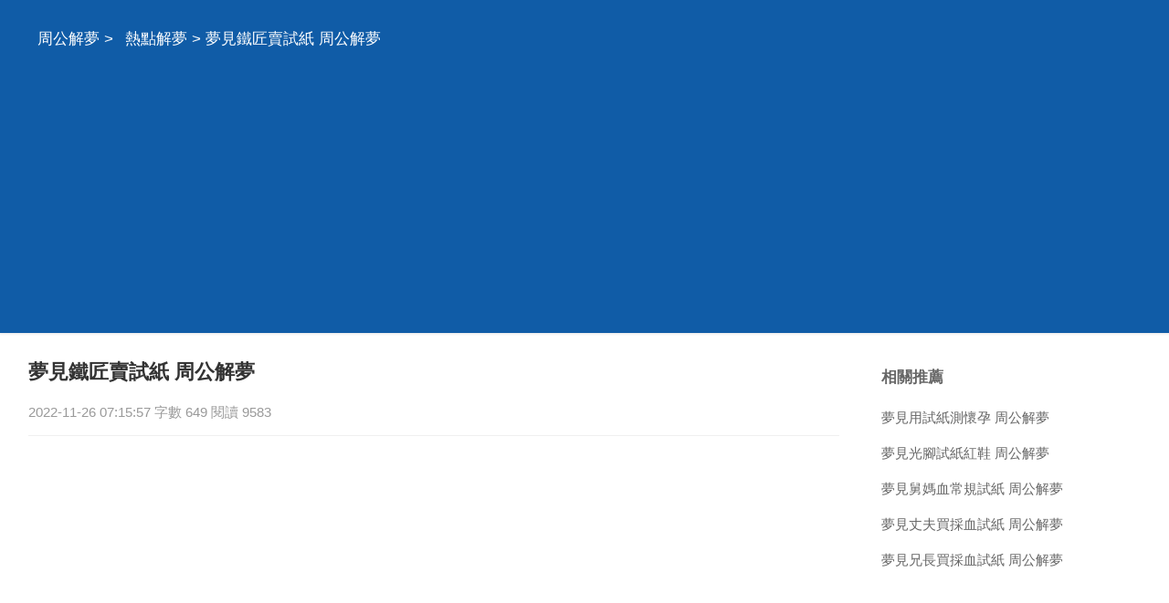

--- FILE ---
content_type: text/html
request_url: https://www.zgjm.wiki/a/202211/1029479.html
body_size: 3899
content:
<!DOCTYPE html>
<html xml:lang="zh-Hant" lang="zh-Hant">
  <head>
    <meta charset="utf-8" />
    <meta name="viewport" content="width=device-width, initial-scale=1.0, maximum-scale=5.0, minimum-scale=1.0" />
    <meta http-equiv="X-UA-Compatible" content="ie=edge,chrome=1" />
    <meta name="applicable-device" content="pc,mobile" />
    <meta name="MobileOptimized" content="width" />
    <meta name="HandheldFriendly" content="true" />
    <meta name="renderer" content="webkit" />
    <meta name="force-rendering" content="webkit" />
	<link rel="canonical" href="https://www.zgjm.wiki/a/202211/1029479.html"/>
	<link type="text/css" rel="stylesheet" href="/style/style.css" />
	<script type="text/javascript" src="/style/head.js"></script>
    <title>夢見鐵匠賣試紙 周公解夢</title>
	<meta name="apple-mobile-web-app-title" content="周公解夢">
    <meta name="description" content="夢見鐵匠賣試紙 周公解夢,夢見鐵匠賣試紙解夢分析 說明這兩天的情緒放鬆對接下來的一週都很有幫助，同時這兩天做事，都不用花太大的心思，此外愛人因為情緒不好會對你發發小脾" />
	<base target='_blank'>
	</head>
  <body>
    <header class='XbgdtXdabg'><div id='DvihcTyinx' class='DaoewJppjp rdbox'></div>
	<div class='LkfnwBjcng'>
	<nav id='nav'>
		<a href='/'>周公解夢</a> > <a href='/list/redianjiemeng/'>熱點解夢</a> > 夢見鐵匠賣試紙 周公解夢	</nav>
	</div>
	</header>
	<div class='LkfnwBjcng'>
	<section>
		<h1>夢見鐵匠賣試紙 周公解夢</h1>
		<div class='IjbzrStduu'>2022-11-26 07:15:57 字數 649 閱讀 9583</div><div id='LwghaQfumk' class='TrokiErvge rdbox'></div>
		<article class='content TwfuaXaenh'>
		<p>【夢見鐵匠賣試紙解夢分析】</p>
<p>說明這兩天的情緒放鬆對接下來的一週都很有幫助，同時這兩天做事，都不用花太大的心思，此外愛人因為情緒不好會對你發發小脾氣，這時你要儘量開導，而不是爭吵，還有多瞭解一點應急常識，無論是在這兩天還是日後都會用得上的。</p>
<p>【夢見鐵匠賣試紙衝煞解夢】</p>
<p>從衝煞角度來解夢，做此夢之人做夢後的這兩三天需注意衝雞(癸酉)煞西，同時做此夢之人做夢後的這些天最好不要去療養院。</p>
<p>夢見鐵匠賣試紙</p>
<p>「五行」是釵川金  大溪水  井泉水  金箔金  平執位  山下火，「吉神宜趨」是天願  金堂  要安  陰德  三合  續世  民日，</p>
<p>這幾天的吉祥顏色是普蘭，貴人星座是獅子座，「幸運數字」是6、7。</p>
<p>年輕人做這個夢說明這兩天做事，都不用花太大的心思。</p>
<p>女方做這個夢預示這兩天的情緒放鬆對接下來的一週都很有幫助。</p>
<p>本命年的人做這個夢預兆多瞭解一點應急常識，無論是在這兩天還是日後都會用得上的。</p>
<p>找工作的人做這個夢預示求職運勢會回升，可以靠自己的能力獲得機會，應聘過程中自己要多注重細節，也有可能會遭遇到對方的暗中觀察。 </p>
<p>準備外出的人做這夢預兆萬事不宜深入，應該恪守現狀，才能夠安然無事，會先苦後甜，不要輕舉妄動才是。 </p>
<p>學子做這夢預示近期你的學習狀態一般，因睡眠不足導致，從而影響學習，好好休息，養足精力。   </p>				<h5><a href="/a/202208/818905.html">夢見客人賣試紙 周公解夢</a></h5><p class='relIjbzrStduu'>夢見客人賣試紙解夢分析 說明今天的財運相對來說有點不好，儘量不要有大的投資，同時像是晚歸時記得打個 告訴家人去處，別將別人的擔心認為多餘喔，此外做好自己，緣分並不能強求，該來時總會來的，還有挑戰滿滿的一天，這兩天的你一大早醒來，就應該看點英雄片來振奮一下自己的心情。夢見客人賣試紙衝煞提醒 從衝煞方面...</p>
				<h5><a href="/a/202206/712880.html">夢見試紙雙槓 周公解夢</a></h5><p class='relIjbzrStduu'>做夢夢見試紙雙槓，夢到試紙雙槓好不好？是什麼意思呢？日有所思，夜有所夢，做夢是人的正常生理與心理現象。請看下面由周公解夢官網 小編幫你整理的夢見試紙雙槓各種解析吧。希望能為答疑解惑，走出迷途。傳統周公解夢 商人夢見印著字的紙，的經濟政策會使自己破產。夢見白宣紙 夢見白宣紙，是好兆頭。現代周公解夢 夢...</p>
				<h5><a href="/a/202201/473410.html">夢見自己測試紙 周公解夢</a></h5><p class='relIjbzrStduu'>做夢夢見自己測試紙，夢到自己測試紙好不好？是什麼意思呢？日有所思，夜有所夢，做夢是人的正常生理與心理現象。請看下面由周公解夢官網 小編幫你整理的夢見自己測試紙各種解析吧。希望能為答疑解惑，走出迷途。傳統周公解夢 夢見白宣紙 夢見白宣紙，是好兆頭。商人夢見印著字的紙，的經濟政策會使自己破產。現代周公解...</p>
				</article>
		<div id="related" class="FqsuxRwlkk TwfuaXaenh">
			<h4>相關推薦</h4>
			<ul>
						<li><a href='/a/202208/801237.html' target='_blank'>夢見弟弟運試紙 周公解夢</a></li>
						<li><a href='/a/202209/867983.html' target='_blank'>夢見舅媽買試紙 周公解夢</a></li>
						<li><a href='/a/202209/868226.html' target='_blank'>夢見丈夫用試紙 周公解夢</a></li>
						<li><a href='/a/202210/922200.html' target='_blank'>夢見經理送試紙 周公解夢</a></li>
						<li><a href='/a/202211/1003208.html' target='_blank'>夢見演員買試紙 周公解夢</a></li>
						</ul>
		</div>
	</section>
	<aside id="sidebar">
		<div class="NjfnmPoykb FqsuxRwlkk"><div id='GqfrqKdaiv' class='ZzunaGcavm rdbox'></div>
			<h4>相關推薦</h4>
			<ul>
						<li><a href='/a/202112/409861.html'>夢見用試紙測懷孕 周公解夢</a></li>
						<li><a href='/a/202201/480673.html'>夢見光腳試紙紅鞋 周公解夢</a></li>
						<li><a href='/a/202208/836257.html'>夢見舅媽血常規試紙 周公解夢</a></li>
						<li><a href='/a/202209/851028.html'>夢見丈夫買採血試紙 周公解夢</a></li>
						<li><a href='/a/202211/973592.html'>夢見兄長買採血試紙 周公解夢</a></li>
						</ul>
		</div>
		<div class="NjfnmPoykb FqsuxRwlkk TwfuaXaenh">
			<h4>相關閱讀</h4>
			<ul>
						<li><a href='/a/202211/1029481.html'>夢見鐵匠溫鵝湯 周公解夢</a></li>
						<li><a href='/a/202211/1029480.html'>夢見修理工被抓了 周公解夢</a></li>
						<li><a href='/a/202211/1029478.html'>夢見逝去服務生心痛 周公解夢</a></li>
						<li><a href='/a/202211/1029477.html'>夢見我與名人在宿舍沒交流 周公解夢</a></li>
						<li><a href='/a/202211/1029476.html'>夢見男人吃香腸臘肉 周公解夢</a></li>
						<li><a href='/a/202211/1029475.html'>夢見姑婆說謝謝我 周公解夢</a></li>
						<li><a href='/a/202212/1127338.html'>滾筒洗衣機甩乾的時候晃動嚴重怎麼修</a></li>
						<li><a href='/a/202212/1127337.html'>屬狗人2023年2月事業運勢運程走勢</a></li>
						<li><a href='/a/202212/1127336.html'>控制慾太強的三大星座 雙魚座控制慾很強</a></li>
						<li><a href='/a/202212/1127335.html'>出行的時候能否坐在火車車廂裡</a></li>
						</ul>
		</div>
		<div class="QqnmsJmavx FqsuxRwlkk TwfuaXaenh QqnmsJmavx">
			<h4>topic</h4>
			<ul>
						<li><a href='/list/zhougongjiemeng/'>周公解夢</a></li>
						<li><a href='/list/jiemengzhangfu/'>解夢丈夫</a></li>
						<li><a href='/list/shimengtanmeng/'>釋夢談夢</a></li>
						<li><a href='/list/redianjiemeng/'>熱點解夢</a></li>
						<li><a href='/list/shehui/'>社會</a></li>
						<li><a href='/list/zuomengkanmeng/'>做夢看夢</a></li>
						<li><a href='/list/mengjianqujie/'>夢見趣解</a></li>
						<li><a href='/list/mengjingredian/'>夢境熱點</a></li>
						<li><a href='/list/renwu/'>人物</a></li>
						<li><a href='/list/zuixinmengjing/'>最新夢境</a></li>
						<li><a href='/list/shuomengjiemeng/'>說夢解夢</a></li>
						<li><a href='/list/wupin/'>物品</a></li>
						<li><a href='/list/dongwu/'>動物</a></li>
						<li><a href='/list/guishen/'>鬼神</a></li>
						<li><a href='/list/shiershengxiao/'>十二生肖</a></li>
						<li><a href='/list/yunfu/'>孕婦</a></li>
						<li><a href='/list/huodong/'>活動</a></li>
						<li><a href='/list/changjianjiemeng/'>常見解夢</a></li>
						<li><a href='/list/zhiwu/'>植物</a></li>
						<li><a href='/list/daquan/'>大全</a></li>
						<li><a href='/list/shenghuo/'>生活</a></li>
						<li><a href='/list/suanming/'>算命</a></li>
						<li><a href='/list/jianzhu/'>建築</a></li>
						<li><a href='/list/fengshuizhishi/'>風水知識</a></li>
						<li><a href='/list/ziran/'>自然</a></li>
						<li><a href='/list/bazimingli/'>八字命理</a></li>
						<li><a href='/list/qita/'>其他</a></li>
						<li><a href='/list/xingzuoyunshi/'>星座運勢</a></li>
						<li><a href='/list/lishi/'>歷史</a></li>
						<li><a href='/list/kanxiangdaquan/'>看相大全</a></li>
						</ul>
		</div>
	</aside>
	</div>
	<footer>
		<div class='LkfnwBjcng'>
		<div id='VlefpFygqo'>
			<script type="text/javascript">footer(8,7002,1029479);</script>
		</div><div id='UccipPoxde' class='OzoogCncnf rdbox'></div>
		</div>
    </footer>
  <script defer src="https://static.cloudflareinsights.com/beacon.min.js/vcd15cbe7772f49c399c6a5babf22c1241717689176015" integrity="sha512-ZpsOmlRQV6y907TI0dKBHq9Md29nnaEIPlkf84rnaERnq6zvWvPUqr2ft8M1aS28oN72PdrCzSjY4U6VaAw1EQ==" data-cf-beacon='{"version":"2024.11.0","token":"cca2937d89374f30845c494ec5f177f9","r":1,"server_timing":{"name":{"cfCacheStatus":true,"cfEdge":true,"cfExtPri":true,"cfL4":true,"cfOrigin":true,"cfSpeedBrain":true},"location_startswith":null}}' crossorigin="anonymous"></script>
</body>
</html>

--- FILE ---
content_type: text/html; charset=utf-8
request_url: https://www.google.com/recaptcha/api2/aframe
body_size: 266
content:
<!DOCTYPE HTML><html><head><meta http-equiv="content-type" content="text/html; charset=UTF-8"></head><body><script nonce="rVyPSTde5L0Oei3vw8RlLw">/** Anti-fraud and anti-abuse applications only. See google.com/recaptcha */ try{var clients={'sodar':'https://pagead2.googlesyndication.com/pagead/sodar?'};window.addEventListener("message",function(a){try{if(a.source===window.parent){var b=JSON.parse(a.data);var c=clients[b['id']];if(c){var d=document.createElement('img');d.src=c+b['params']+'&rc='+(localStorage.getItem("rc::a")?sessionStorage.getItem("rc::b"):"");window.document.body.appendChild(d);sessionStorage.setItem("rc::e",parseInt(sessionStorage.getItem("rc::e")||0)+1);localStorage.setItem("rc::h",'1769941520885');}}}catch(b){}});window.parent.postMessage("_grecaptcha_ready", "*");}catch(b){}</script></body></html>

--- FILE ---
content_type: text/css
request_url: https://www.zgjm.wiki/style/style.css
body_size: 1220
content:
html {
	font-size: 17px;
	-webkit-text-size-adjust:100%;
	-ms-text-size-adjust:100%;
	color:#333;
	word-wrap: break-word;
    word-break: normal; 
}
body {
	font-family: SF Pro TC,SF Pro Display,SF Pro Icons,PingFang TC,Helvetica Neue,Helvetica,Arial,sans-serif;
	font-feature-settings:"tnum";
	font-variant:tabular-nums;
}
li {
	list-style-type:none;
	display: list-item;
}
a:hover {
	font-weight:700;
}
a {
	color:#666;
	text-decoration:none;
}
* {
	margin:0;
	padding:0;
	border:0;
}
.LkfnwBjcng {
	margin:0 auto;
	clear:both;
}
header {
	clear:both;
	box-shadow:0 0 3px 1px rgba(0,0,0,.1);
	margin-bottom:8px;
	background-color: #105CA7;
}
nav {
	line-height:5rem;
	height:5rem;
	overflow:hidden;
	white-space: word-wrap;
	padding:0 1rem;
	color:#fff;
}
nav a {
	color:#fff;
	margin-left: .5rem;
}
section {
	float:left;
	padding:0 16px;
	margin-bottom:10px;
}
section p {
	margin:0.8rem 0;
	line-height:2rem;
	/*text-indent:2rem;*/
}
.IjbzrStduu {
	line-height:1rem;
	height:1rem;
	overflow:hidden;
	font-size:0.875rem;
	color:#999;
}
.rdbox{display:none;}
.uinfo{
    border-bottom: 1px solid #f5f5f5;
    padding: 2px 5px;
    font-size: 0.9rem;
}
h1 {
	font-size:1.3rem;
	font-weight:800;
	margin: 0;
	padding:1.2rem 0;
}
h1 a:first-child {
    margin-right: 10px;
}
article {
	margin-top:16px;
}
article a{color:#333;}
article ul li {
    width: 48%;
    float: left;
}
article ul li:nth-child(odd) {
    margin-right:4%;
}
article ul li span{
	margin-left:.5rem;
	color: #999;
	font-size:.8rem;
}
article img{
    float: none;
    width: auto;
    height: auto;
    margin: 10px auto;
	max-width:100%;
	max-height:900px;
	display:block;
}
.navtype{/* margin-left:.5rem; */}
h4 {
	font-size:1rem;
	line-height:2rem;
	height:2rem;
	font-weight:bold;
	color:#666;
	
}
.FqsuxRwlkk {
	margin:.8rem 0;
	padding-top:10px;
	clear:both;
}
.conlist {
    max-height: 980px;
    overflow: hidden;
}
.conlist,#related a{color:#3665c3;}
.pageinfo a {
    background-color: #fff;
    margin-right: .6rem;
    line-height: 2.5rem;
}
.pageinfo {
    height: 2.5rem;
    overflow: hidden;
}
.pageinfo .pagenow {
    background-color: #e6e6ea;
    padding: .2rem .4rem;
    border-radius: 6px;
}
h5 {
    line-height: 2rem;
    height: 2rem;
    overflow: hidden;
    text-overflow: ellipsis;
    white-space: nowrap;
}
h5 a {
    color: #3665c3;
    font-size: 1rem;
    border-top: 1px solid #f0f0f0;
    display: block;
    padding-top: .4rem;
    font-weight: normal;
    overflow: hidden;
    text-overflow: ellipsis;
}
.relIjbzrStduu{text-overflow: -o-ellipsis-lastline;
  overflow: hidden;
  text-overflow: ellipsis;
  display: -webkit-box;
  -webkit-line-clamp: 3;
  line-clamp: 3;
  -webkit-box-orient: vertical;}
.TwfuaXaenh {
	border-top:1px solid #f0f0f0;
}
ul {
	padding:5px 0px;
}
ul::after {
    display: table;
    content: "";
    clear: both;
}
li {
    line-height: 2rem;
    height: 2rem;
    overflow: hidden;
    text-overflow: ellipsis;
    white-space: nowrap;
    margin: .3rem 0px;
}
li a{font-size:.9rem;
    overflow: hidden;
    text-overflow: ellipsis;
    white-space: nowrap;
}
.QqnmsJmavx li{
	float:left;
	margin-right:.5rem;
}
.QqnmsJmavx li a{
	background: #F5F5F5;
	font-size:.9rem;
	padding:.2rem .4rem;
	color:#595959;
}
.VauqzGqodb{
max-height:160rem;
overflow:hidden;
}
.uIjbzrStduu{
 background: #f9f9f9;
 padding:2px 5px;
 border-radius:5px 0;
 font-size: 0.9rem;
}
aside {
	float:right;
	display:block;
	width:300px;
	overflow:hidden;
}
pre {
         white-space: pre-wrap;
         white-space: -moz-pre-wrap;
         white-space: -pre-wrap;
         white-space: -o-pre-wrap;
         Word-wrap: break-word;
}
footer {
	clear:both;
	padding:10px 0px;
	line-height: 3rem;
	background-color: #fafafa;
    border-top: 2px #ddd solid;
}
#VlefpFygqo {
	color:#aaa;
	font-size:.8rem;
	text-align:center;
	padding:0 16px;
}
#VlefpFygqo a {
	color:#aaa;
}
@media only screen and (min-width:1024px) {
	.LkfnwBjcng {
	width:1000px;
	}
	section {
		width:666px;
	}
}
@media only screen and (min-width:1280px) {
	.LkfnwBjcng {
	width:1250px;
	}
	section {
		width:888px;
	}
}
@media only screen and (max-width:1023px) {
	aside {
	display:none;
	}
	nav{
	    height: 3rem;
	    line-height: 3rem;
	}
	section{float: none}
    li a{display: block;}
}

--- FILE ---
content_type: application/javascript
request_url: https://www.zgjm.wiki/style/head.js
body_size: 610
content:
document.oncontextmenu=new Function("event.returnValue=false"); 
document.writeln("<script async  src=\'https://pagead2.googlesyndication.com/pagead/js/adsbygoogle.js?client=ca-pub-0868880117491050\' crossorigin=\'anonymous\'></script>");
function googleinfo(aid){
	
    document.write("<ins class=\"adsbygoogle\"");
    document.write("     style=\"display:block\"");
    document.write("     data-ad-client=\"ca-pub-0868880117491050\"");
    document.write("     data-ad-slot=\"9692610233\"");
    document.write("     data-ad-format=\"auto\"");
    document.write("     data-full-width-responsive=\"true\"><\/ins>");
    document.write("<script>(adsbygoogle = window.adsbygoogle || []).push({});<\/script>");
}
function adNode(did,aid){
	document.writeln('<div id="'+did+'" class="ins">');
	googleinfo(aid);
	document.writeln('</div>');
}
	
function footer(tid,aid)
{
	try {
		adNode('hd1d',2);
		document.getElementById('nav').parentNode.appendChild(document.getElementById('hd1d'));
		let content = document.getElementsByTagName('article')[0];
		let plist = content.getElementsByTagName('p');
		let w = document.documentElement.clientWidth || document.body.clientWidth;
		let sp_len=60;
		if(w>1023){
			sp_len=100;
		}
		let count_text=0;
		let count_insert=0;
		for(let i = 0; i < plist.length; i++){
			count_text+=plist[i].innerText.length;
			if(i===0 || (count_text>sp_len)){  // && count_insert<20
				count_text=0;
				count_insert+=1;
				adNode('pp'+count_insert+'d',1);
				if(i===0){
					content.insertBefore(document.getElementById('pp'+count_insert+'d'),plist[i]);
				}else{
					content.insertBefore(document.getElementById('pp'+count_insert+'d'),plist[i].nextSibling);
				}
			}
			if(count_insert>10){
			    break;
			}
		}
		//&& plist[i].className==='uinfo'
		plist = document.getElementsByClassName('FqsuxRwlkk');
		for(let i = 0; i < plist.length; i++){
			//console.log('id'+plist[i].id)
			if(w>1023 || plist[i].id==='related'){
				adNode('ppp'+i+'d',2);
				plist[i].appendChild(document.getElementById('ppp'+i+'d'));
			}
		}
	} catch(e) {}
	document.writeln("Copyright 2018-2021 All Rights Reserved");
}